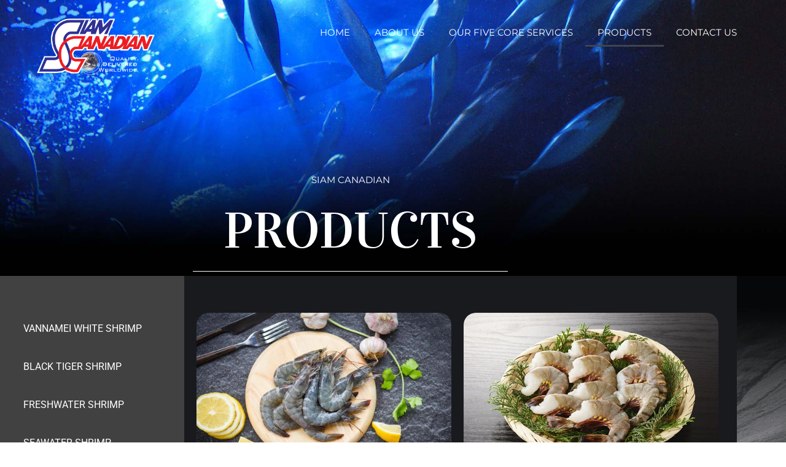

--- FILE ---
content_type: text/css
request_url: https://siamcanadian.com/wp-content/uploads/elementor/css/post-12867.css?ver=1767815744
body_size: 17625
content:
.elementor-12867 .elementor-element.elementor-element-1957aefa:not(.elementor-motion-effects-element-type-background), .elementor-12867 .elementor-element.elementor-element-1957aefa > .elementor-motion-effects-container > .elementor-motion-effects-layer{background-color:#000000;background-image:url("https://siamcanadian.com/wp-content/uploads/2022/02/BG_Siamcanadian.jpg");background-position:bottom center;background-repeat:no-repeat;background-size:cover;}.elementor-12867 .elementor-element.elementor-element-1957aefa > .elementor-container{min-height:0px;}.elementor-12867 .elementor-element.elementor-element-1957aefa > .elementor-background-overlay{opacity:0.5;transition:background 0.3s, border-radius 0.3s, opacity 0.3s;}.elementor-12867 .elementor-element.elementor-element-1957aefa{transition:background 0.3s, border 0.3s, border-radius 0.3s, box-shadow 0.3s;margin-top:-200px;margin-bottom:0px;padding:0300px 0px 0px 0px;}.elementor-bc-flex-widget .elementor-12867 .elementor-element.elementor-element-79dad01c.elementor-column .elementor-widget-wrap{align-items:center;}.elementor-12867 .elementor-element.elementor-element-79dad01c.elementor-column.elementor-element[data-element_type="column"] > .elementor-widget-wrap.elementor-element-populated{align-content:center;align-items:center;}.elementor-12867 .elementor-element.elementor-element-79dad01c > .elementor-element-populated{border-style:solid;border-width:0px 0px 0px 1px;border-color:rgba(1, 22, 64, 0.05);margin:0px 0px 0px 0px;--e-column-margin-right:0px;--e-column-margin-left:0px;padding:0% 0% 0% 0%;}.elementor-12867 .elementor-element.elementor-element-7a45b0aa{text-align:center;}.elementor-12867 .elementor-element.elementor-element-7a45b0aa .elementor-heading-title{font-family:"Montserrat", Sans-serif;font-size:15px;font-weight:400;text-transform:capitalize;color:#FFFFFF;}.elementor-12867 .elementor-element.elementor-element-643f1052{padding:0px 0px 0px 0px;text-align:center;}.elementor-12867 .elementor-element.elementor-element-643f1052 .elementor-heading-title{font-family:"Vidaloka", Sans-serif;font-size:82px;text-transform:uppercase;color:#FFFFFF;}.elementor-12867 .elementor-element.elementor-element-e124ad0{--divider-border-style:solid;--divider-color:#FFFFFF;--divider-border-width:1px;margin:-15px 0px calc(var(--kit-widget-spacing, 0px) + 0px) 0px;padding:0px 0px 0px 0px;}.elementor-12867 .elementor-element.elementor-element-e124ad0 .elementor-divider-separator{width:45%;margin:0 auto;margin-center:0;}.elementor-12867 .elementor-element.elementor-element-e124ad0 .elementor-divider{text-align:center;padding-block-start:2px;padding-block-end:2px;}.elementor-12867 .elementor-element.elementor-element-0fef687:not(.elementor-motion-effects-element-type-background), .elementor-12867 .elementor-element.elementor-element-0fef687 > .elementor-motion-effects-container > .elementor-motion-effects-layer{background-color:#030303;background-image:url("https://siamcanadian.com/wp-content/uploads/2022/01/BG_Stone-02-1-scaled-e1643191934461.jpg");background-position:top center;background-repeat:repeat-y;background-size:contain;}.elementor-12867 .elementor-element.elementor-element-0fef687 > .elementor-background-overlay{background-color:transparent;background-image:linear-gradient(180deg, #000000 0%, #00000000 32%);opacity:0.5;transition:background 0.3s, border-radius 0.3s, opacity 0.3s;}.elementor-12867 .elementor-element.elementor-element-0fef687 > .elementor-container{max-width:1200px;}.elementor-12867 .elementor-element.elementor-element-0fef687{transition:background 0.3s, border 0.3s, border-radius 0.3s, box-shadow 0.3s;}.elementor-12867 .elementor-element.elementor-element-629c76f:not(.elementor-motion-effects-element-type-background) > .elementor-widget-wrap, .elementor-12867 .elementor-element.elementor-element-629c76f > .elementor-widget-wrap > .elementor-motion-effects-container > .elementor-motion-effects-layer{background-color:#414141;}.elementor-12867 .elementor-element.elementor-element-629c76f > .elementor-element-populated{transition:background 0.3s, border 0.3s, border-radius 0.3s, box-shadow 0.3s;margin:0px 0px 0px 0px;--e-column-margin-right:0px;--e-column-margin-left:0px;}.elementor-12867 .elementor-element.elementor-element-629c76f > .elementor-element-populated > .elementor-background-overlay{transition:background 0.3s, border-radius 0.3s, opacity 0.3s;}.elementor-12867 .elementor-element.elementor-element-40ca6bf:not(.elementor-motion-effects-element-type-background) > .elementor-widget-wrap, .elementor-12867 .elementor-element.elementor-element-40ca6bf > .elementor-widget-wrap > .elementor-motion-effects-container > .elementor-motion-effects-layer{background-color:#191A1E;}.elementor-12867 .elementor-element.elementor-element-40ca6bf > .elementor-element-populated{transition:background 0.3s, border 0.3s, border-radius 0.3s, box-shadow 0.3s;padding:0px 20px 30px 10px;}.elementor-12867 .elementor-element.elementor-element-40ca6bf > .elementor-element-populated > .elementor-background-overlay{transition:background 0.3s, border-radius 0.3s, opacity 0.3s;}.elementor-12867 .elementor-element.elementor-element-f757600 > .elementor-container > .elementor-column > .elementor-widget-wrap{align-content:flex-end;align-items:flex-end;}.elementor-12867 .elementor-element.elementor-element-f757600{margin-top:50px;margin-bottom:0px;}.elementor-12867 .elementor-element.elementor-element-1223641 > .elementor-element-populated{color:#FFFFFF;}.elementor-12867 .elementor-element.elementor-element-4a5b2ee{text-align:center;}.elementor-12867 .elementor-element.elementor-element-4a5b2ee:hover img{opacity:0.8;}.elementor-12867 .elementor-element.elementor-element-4a5b2ee img{border-radius:20px 20px 20px 20px;}.elementor-12867 .elementor-element.elementor-element-4a5b2ee .widget-image-caption{font-weight:600;margin-block-start:12px;}.elementor-12867 .elementor-element.elementor-element-ace6869 > .elementor-element-populated{color:#FFFFFF;}.elementor-12867 .elementor-element.elementor-element-3be509e{text-align:center;}.elementor-12867 .elementor-element.elementor-element-3be509e:hover img{opacity:0.8;}.elementor-12867 .elementor-element.elementor-element-3be509e img{border-radius:20px 20px 20px 20px;}.elementor-12867 .elementor-element.elementor-element-3be509e .widget-image-caption{font-weight:600;margin-block-start:12px;}.elementor-12867 .elementor-element.elementor-element-6a88257{--divider-border-style:solid;--divider-color:#FFFFFF;--divider-border-width:1px;}.elementor-12867 .elementor-element.elementor-element-6a88257 .elementor-divider-separator{width:95%;margin:0 auto;margin-center:0;}.elementor-12867 .elementor-element.elementor-element-6a88257 .elementor-divider{text-align:center;padding-block-start:15px;padding-block-end:15px;}.elementor-12867 .elementor-element.elementor-element-eb3f8dc > .elementor-container > .elementor-column > .elementor-widget-wrap{align-content:flex-end;align-items:flex-end;}.elementor-12867 .elementor-element.elementor-element-eb3f8dc > .elementor-container{max-width:900px;}.elementor-12867 .elementor-element.elementor-element-eb3f8dc{margin-top:0px;margin-bottom:0px;}.elementor-12867 .elementor-element.elementor-element-3270e92 > .elementor-element-populated{color:#FFFFFF;}.elementor-12867 .elementor-element.elementor-element-9817de1{text-align:center;}.elementor-12867 .elementor-element.elementor-element-9817de1:hover img{opacity:0.8;}.elementor-12867 .elementor-element.elementor-element-9817de1 img{border-radius:20px 20px 20px 20px;}.elementor-12867 .elementor-element.elementor-element-9817de1 .widget-image-caption{font-weight:600;margin-block-start:12px;}.elementor-12867 .elementor-element.elementor-element-83b718c > .elementor-element-populated{color:#FFFFFF;}.elementor-12867 .elementor-element.elementor-element-645e8cf{text-align:center;}.elementor-12867 .elementor-element.elementor-element-645e8cf:hover img{opacity:0.8;}.elementor-12867 .elementor-element.elementor-element-645e8cf img{border-radius:20px 20px 20px 20px;}.elementor-12867 .elementor-element.elementor-element-645e8cf .widget-image-caption{font-weight:600;margin-block-start:12px;}.elementor-12867 .elementor-element.elementor-element-c2544c9{--divider-border-style:solid;--divider-color:#FFFFFF;--divider-border-width:1px;}.elementor-12867 .elementor-element.elementor-element-c2544c9 .elementor-divider-separator{width:95%;margin:0 auto;margin-center:0;}.elementor-12867 .elementor-element.elementor-element-c2544c9 .elementor-divider{text-align:center;padding-block-start:15px;padding-block-end:15px;}.elementor-12867 .elementor-element.elementor-element-2f1fb34 > .elementor-container > .elementor-column > .elementor-widget-wrap{align-content:flex-end;align-items:flex-end;}.elementor-12867 .elementor-element.elementor-element-2f1fb34 > .elementor-container{max-width:900px;}.elementor-12867 .elementor-element.elementor-element-2f1fb34{margin-top:0px;margin-bottom:0px;}.elementor-12867 .elementor-element.elementor-element-1c8acd4 > .elementor-element-populated{color:#FFFFFF;}.elementor-12867 .elementor-element.elementor-element-3ce5003{text-align:center;}.elementor-12867 .elementor-element.elementor-element-3ce5003:hover img{opacity:0.8;}.elementor-12867 .elementor-element.elementor-element-3ce5003 img{border-radius:20px 20px 20px 20px;}.elementor-12867 .elementor-element.elementor-element-3ce5003 .widget-image-caption{font-weight:600;margin-block-start:12px;}.elementor-12867 .elementor-element.elementor-element-075b6a4 > .elementor-element-populated{color:#FFFFFF;}.elementor-12867 .elementor-element.elementor-element-5d3f86c{text-align:center;}.elementor-12867 .elementor-element.elementor-element-5d3f86c:hover img{opacity:0.8;}.elementor-12867 .elementor-element.elementor-element-5d3f86c img{border-radius:20px 20px 20px 20px;}.elementor-12867 .elementor-element.elementor-element-5d3f86c .widget-image-caption{font-weight:600;margin-block-start:12px;}.elementor-12867 .elementor-element.elementor-element-d332da6{--divider-border-style:solid;--divider-color:#FFFFFF;--divider-border-width:1px;}.elementor-12867 .elementor-element.elementor-element-d332da6 .elementor-divider-separator{width:95%;margin:0 auto;margin-center:0;}.elementor-12867 .elementor-element.elementor-element-d332da6 .elementor-divider{text-align:center;padding-block-start:15px;padding-block-end:15px;}.elementor-12867 .elementor-element.elementor-element-6248e83 > .elementor-container > .elementor-column > .elementor-widget-wrap{align-content:flex-end;align-items:flex-end;}.elementor-12867 .elementor-element.elementor-element-6248e83 > .elementor-container{max-width:900px;}.elementor-12867 .elementor-element.elementor-element-6248e83{margin-top:0px;margin-bottom:0px;}.elementor-12867 .elementor-element.elementor-element-46f9451 > .elementor-element-populated{color:#FFFFFF;}.elementor-12867 .elementor-element.elementor-element-810ae94{text-align:center;}.elementor-12867 .elementor-element.elementor-element-810ae94:hover img{opacity:0.8;}.elementor-12867 .elementor-element.elementor-element-810ae94 img{border-radius:20px 20px 20px 20px;}.elementor-12867 .elementor-element.elementor-element-810ae94 .widget-image-caption{font-weight:600;margin-block-start:12px;}.elementor-12867 .elementor-element.elementor-element-47403b0 > .elementor-element-populated{color:#FFFFFF;}.elementor-12867 .elementor-element.elementor-element-4a20cb1{text-align:center;}.elementor-12867 .elementor-element.elementor-element-4a20cb1:hover img{opacity:0.8;}.elementor-12867 .elementor-element.elementor-element-4a20cb1 img{border-radius:20px 20px 20px 20px;}.elementor-12867 .elementor-element.elementor-element-4a20cb1 .widget-image-caption{font-weight:600;margin-block-start:12px;}.elementor-12867 .elementor-element.elementor-element-b2a0dc8{--divider-border-style:solid;--divider-color:#FFFFFF;--divider-border-width:1px;}.elementor-12867 .elementor-element.elementor-element-b2a0dc8 .elementor-divider-separator{width:95%;margin:0 auto;margin-center:0;}.elementor-12867 .elementor-element.elementor-element-b2a0dc8 .elementor-divider{text-align:center;padding-block-start:15px;padding-block-end:15px;}.elementor-12867 .elementor-element.elementor-element-51aadab > .elementor-container > .elementor-column > .elementor-widget-wrap{align-content:flex-end;align-items:flex-end;}.elementor-12867 .elementor-element.elementor-element-51aadab > .elementor-container{max-width:900px;}.elementor-12867 .elementor-element.elementor-element-51aadab{margin-top:0px;margin-bottom:0px;}.elementor-12867 .elementor-element.elementor-element-5004357 > .elementor-element-populated{color:#FFFFFF;}.elementor-12867 .elementor-element.elementor-element-3467f06{text-align:center;}.elementor-12867 .elementor-element.elementor-element-3467f06:hover img{opacity:0.8;}.elementor-12867 .elementor-element.elementor-element-3467f06 img{border-radius:20px 20px 20px 20px;}.elementor-12867 .elementor-element.elementor-element-3467f06 .widget-image-caption{font-weight:600;margin-block-start:12px;}.elementor-12867 .elementor-element.elementor-element-ebc7f71 > .elementor-element-populated{color:#FFFFFF;}.elementor-12867 .elementor-element.elementor-element-8ce1eea{text-align:center;}.elementor-12867 .elementor-element.elementor-element-8ce1eea:hover img{opacity:0.8;}.elementor-12867 .elementor-element.elementor-element-8ce1eea img{border-radius:20px 20px 20px 20px;}.elementor-12867 .elementor-element.elementor-element-8ce1eea .widget-image-caption{font-weight:600;margin-block-start:12px;}.elementor-12867 .elementor-element.elementor-element-9c7b933{--divider-border-style:solid;--divider-color:#FFFFFF;--divider-border-width:1px;}.elementor-12867 .elementor-element.elementor-element-9c7b933 .elementor-divider-separator{width:95%;margin:0 auto;margin-center:0;}.elementor-12867 .elementor-element.elementor-element-9c7b933 .elementor-divider{text-align:center;padding-block-start:15px;padding-block-end:15px;}.elementor-12867 .elementor-element.elementor-element-f25bf22 > .elementor-container > .elementor-column > .elementor-widget-wrap{align-content:flex-end;align-items:flex-end;}.elementor-12867 .elementor-element.elementor-element-f25bf22 > .elementor-container{max-width:900px;}.elementor-12867 .elementor-element.elementor-element-f25bf22{margin-top:0px;margin-bottom:0px;}.elementor-12867 .elementor-element.elementor-element-aafd144 > .elementor-element-populated{color:#FFFFFF;}.elementor-12867 .elementor-element.elementor-element-ab88dde{text-align:center;}.elementor-12867 .elementor-element.elementor-element-ab88dde:hover img{opacity:0.8;}.elementor-12867 .elementor-element.elementor-element-ab88dde img{border-radius:20px 20px 20px 20px;}.elementor-12867 .elementor-element.elementor-element-ab88dde .widget-image-caption{font-weight:600;margin-block-start:12px;}.elementor-12867 .elementor-element.elementor-element-e64ee5c > .elementor-element-populated{color:#FFFFFF;}.elementor-12867 .elementor-element.elementor-element-ba3105e{text-align:center;}.elementor-12867 .elementor-element.elementor-element-ba3105e:hover img{opacity:0.8;}.elementor-12867 .elementor-element.elementor-element-ba3105e img{border-radius:20px 20px 20px 20px;}.elementor-12867 .elementor-element.elementor-element-ba3105e .widget-image-caption{font-weight:600;margin-block-start:12px;}@media(min-width:768px){.elementor-12867 .elementor-element.elementor-element-629c76f{width:25%;}.elementor-12867 .elementor-element.elementor-element-40ca6bf{width:75%;}}@media(max-width:1024px){.elementor-12867 .elementor-element.elementor-element-1957aefa{padding:180px 50px 100px 50px;}.elementor-12867 .elementor-element.elementor-element-79dad01c > .elementor-element-populated{border-width:0px 1px 0px 1px;margin:0px 0px 0px 0px;--e-column-margin-right:0px;--e-column-margin-left:0px;padding:0% 0% 0% 0%;}.elementor-12867 .elementor-element.elementor-element-7a45b0aa{text-align:center;}.elementor-12867 .elementor-element.elementor-element-643f1052 .elementor-heading-title{font-size:54px;}.elementor-12867 .elementor-element.elementor-element-629c76f > .elementor-element-populated{margin:0px 0px 0px 0px;--e-column-margin-right:0px;--e-column-margin-left:0px;padding:0px 0px 0px 0px;}.elementor-12867 .elementor-element.elementor-element-40ca6bf > .elementor-element-populated{margin:0px 0px 0px 0px;--e-column-margin-right:0px;--e-column-margin-left:0px;padding:0px 20px 0px 20px;}}@media(max-width:767px){.elementor-12867 .elementor-element.elementor-element-1957aefa{margin-top:-180px;margin-bottom:0px;padding:200px 20px 020px 20px;}.elementor-12867 .elementor-element.elementor-element-79dad01c > .elementor-element-populated{padding:0% 5% 0% 5%;}.elementor-12867 .elementor-element.elementor-element-7a45b0aa .elementor-heading-title{font-size:14px;}.elementor-12867 .elementor-element.elementor-element-643f1052{margin:0px 0px calc(var(--kit-widget-spacing, 0px) + 0px) 0px;text-align:center;}.elementor-12867 .elementor-element.elementor-element-643f1052 .elementor-heading-title{font-size:38px;}.elementor-12867 .elementor-element.elementor-element-e124ad0{margin:10px 0px calc(var(--kit-widget-spacing, 0px) + 0px) 0px;}.elementor-12867 .elementor-element.elementor-element-e124ad0 .elementor-divider-separator{width:53%;}.elementor-12867 .elementor-element.elementor-element-40ca6bf > .elementor-element-populated{padding:0px 15px 0px 15px;}}@media(max-width:1024px) and (min-width:768px){.elementor-12867 .elementor-element.elementor-element-79dad01c{width:100%;}.elementor-12867 .elementor-element.elementor-element-40ca6bf{width:100%;}}

--- FILE ---
content_type: text/css
request_url: https://siamcanadian.com/wp-content/uploads/elementor/css/post-15312.css?ver=1767812806
body_size: 2297
content:
.elementor-15312 .elementor-element.elementor-element-92d8462 > .elementor-background-overlay{opacity:1;transition:background 0.3s, border-radius 0.3s, opacity 0.3s;}.elementor-15312 .elementor-element.elementor-element-92d8462{transition:background 0.3s, border 0.3s, border-radius 0.3s, box-shadow 0.3s;margin-top:0px;margin-bottom:50px;padding:20px 50px 0px 50px;z-index:3;}.elementor-15312 .elementor-element.elementor-element-2832a26 .elementor-menu-toggle{margin:0 auto;}.elementor-15312 .elementor-element.elementor-element-2832a26 .elementor-nav-menu .elementor-item{font-family:"Montserrat", Sans-serif;font-size:15px;font-weight:400;text-transform:uppercase;}.elementor-15312 .elementor-element.elementor-element-2832a26 .elementor-nav-menu--main .elementor-item{color:#FFFFFF;fill:#FFFFFF;padding-left:20px;padding-right:20px;}.elementor-15312 .elementor-element.elementor-element-2832a26 .elementor-nav-menu--dropdown .elementor-item, .elementor-15312 .elementor-element.elementor-element-2832a26 .elementor-nav-menu--dropdown  .elementor-sub-item{font-family:"Montserrat", Sans-serif;font-size:12px;text-transform:uppercase;}.elementor-theme-builder-content-area{height:400px;}.elementor-location-header:before, .elementor-location-footer:before{content:"";display:table;clear:both;}@media(max-width:1024px){.elementor-15312 .elementor-element.elementor-element-0708256{text-align:start;}.elementor-15312 .elementor-element.elementor-element-0708256 img{width:40%;}}@media(min-width:768px){.elementor-15312 .elementor-element.elementor-element-2377a1f{width:18.007%;}.elementor-15312 .elementor-element.elementor-element-18272a7{width:81.993%;}}@media(max-width:1024px) and (min-width:768px){.elementor-15312 .elementor-element.elementor-element-2377a1f{width:80%;}.elementor-15312 .elementor-element.elementor-element-18272a7{width:20%;}}@media(max-width:767px){.elementor-15312 .elementor-element.elementor-element-2377a1f{width:80%;}.elementor-15312 .elementor-element.elementor-element-0708256 img{width:80%;}.elementor-15312 .elementor-element.elementor-element-18272a7{width:10%;}.elementor-15312 .elementor-element.elementor-element-18272a7 > .elementor-element-populated{margin:00px 0px 0px 0px;--e-column-margin-right:0px;--e-column-margin-left:0px;padding:0px 0px 0px 0px;}}

--- FILE ---
content_type: text/css
request_url: https://siamcanadian.com/wp-content/uploads/elementor/css/post-12196.css?ver=1767812785
body_size: 8552
content:
.elementor-12196 .elementor-element.elementor-element-3342161 > .elementor-container > .elementor-column > .elementor-widget-wrap{align-content:center;align-items:center;}.elementor-12196 .elementor-element.elementor-element-3342161:not(.elementor-motion-effects-element-type-background), .elementor-12196 .elementor-element.elementor-element-3342161 > .elementor-motion-effects-container > .elementor-motion-effects-layer{background-color:#060606;}.elementor-12196 .elementor-element.elementor-element-3342161 > .elementor-container{max-width:1260px;}.elementor-12196 .elementor-element.elementor-element-3342161{transition:background 0.3s, border 0.3s, border-radius 0.3s, box-shadow 0.3s;padding:0px 0px 20px 0px;}.elementor-12196 .elementor-element.elementor-element-3342161 > .elementor-background-overlay{transition:background 0.3s, border-radius 0.3s, opacity 0.3s;}.elementor-12196 .elementor-element.elementor-element-f3f9ab5 > .elementor-element-populated{margin:0px 0px 0px 0px;--e-column-margin-right:0px;--e-column-margin-left:0px;}.elementor-12196 .elementor-element.elementor-element-abdecf5{margin:40px 0px calc(var(--kit-widget-spacing, 0px) + 0px) 0px;padding:0px 0px 0px 0px;text-align:center;}.elementor-12196 .elementor-element.elementor-element-abdecf5 .elementor-heading-title{font-family:"Vidaloka", Sans-serif;font-size:65px;font-weight:600;font-style:italic;line-height:1.3em;letter-spacing:1.5px;color:#FFFFFF;}.elementor-12196 .elementor-element.elementor-element-ec64760{margin:-10px 0px calc(var(--kit-widget-spacing, 0px) + 0px) 0px;text-align:center;font-size:18px;font-weight:400;color:#FFFFFF;}.elementor-12196 .elementor-element.elementor-element-27b5b9de > .elementor-container > .elementor-column > .elementor-widget-wrap{align-content:center;align-items:center;}.elementor-12196 .elementor-element.elementor-element-27b5b9de:not(.elementor-motion-effects-element-type-background), .elementor-12196 .elementor-element.elementor-element-27b5b9de > .elementor-motion-effects-container > .elementor-motion-effects-layer{background-color:#060606;}.elementor-12196 .elementor-element.elementor-element-27b5b9de > .elementor-container{max-width:1260px;}.elementor-12196 .elementor-element.elementor-element-27b5b9de{transition:background 0.3s, border 0.3s, border-radius 0.3s, box-shadow 0.3s;padding:50px 0px 20px 0px;}.elementor-12196 .elementor-element.elementor-element-27b5b9de > .elementor-background-overlay{transition:background 0.3s, border-radius 0.3s, opacity 0.3s;}.elementor-12196 .elementor-element.elementor-element-41f0ec1d{--grid-template-columns:repeat(0, auto);text-align:center;margin:0px 0px calc(var(--kit-widget-spacing, 0px) + 0px) 0px;padding:0px 0px 0px 0px;--icon-size:16px;--grid-column-gap:10px;--grid-row-gap:0px;}.elementor-12196 .elementor-element.elementor-element-41f0ec1d .elementor-social-icon{background-color:#353434;}.elementor-bc-flex-widget .elementor-12196 .elementor-element.elementor-element-db944a5.elementor-column .elementor-widget-wrap{align-items:flex-start;}.elementor-12196 .elementor-element.elementor-element-db944a5.elementor-column.elementor-element[data-element_type="column"] > .elementor-widget-wrap.elementor-element-populated{align-content:flex-start;align-items:flex-start;}.elementor-12196 .elementor-element.elementor-element-db944a5 > .elementor-element-populated{padding:30px 0px 0px 10px;}.elementor-12196 .elementor-element.elementor-element-81fef83{margin:0px 0px calc(var(--kit-widget-spacing, 0px) + 0px) -80px;padding:0px 0px 0px 0px;text-align:center;}.elementor-12196 .elementor-element.elementor-element-81fef83 .elementor-heading-title{font-size:16px;font-weight:600;font-style:italic;color:#ffffff;}.elementor-12196 .elementor-element.elementor-element-b6ba93b{font-size:12px;color:#FFFFFF;}.elementor-12196 .elementor-element.elementor-element-52b6551{margin:-10px 0px calc(var(--kit-widget-spacing, 0px) + 0px) 0px;padding:0px 0px 0px 0px;font-size:12px;color:#FFFFFF;}.elementor-12196 .elementor-element.elementor-element-433f59da > .elementor-element-populated{margin:0px 0px 0px 0px;--e-column-margin-right:0px;--e-column-margin-left:0px;padding:0px 0px 0px 0px;}.elementor-12196 .elementor-element.elementor-element-ab56b58 .elementor-menu-toggle{margin:0 auto;}.elementor-12196 .elementor-element.elementor-element-ab56b58 .elementor-nav-menu .elementor-item{font-size:12px;text-transform:uppercase;line-height:0.9em;}.elementor-12196 .elementor-element.elementor-element-ab56b58 .elementor-nav-menu--main .elementor-item{color:#FFFFFF;fill:#FFFFFF;}.elementor-12196 .elementor-element.elementor-element-ab56b58 .elementor-nav-menu--main .elementor-item:hover,
					.elementor-12196 .elementor-element.elementor-element-ab56b58 .elementor-nav-menu--main .elementor-item.elementor-item-active,
					.elementor-12196 .elementor-element.elementor-element-ab56b58 .elementor-nav-menu--main .elementor-item.highlighted,
					.elementor-12196 .elementor-element.elementor-element-ab56b58 .elementor-nav-menu--main .elementor-item:focus{color:#AAAAAA;fill:#AAAAAA;}.elementor-12196 .elementor-element.elementor-element-762ee4c > .elementor-container > .elementor-column > .elementor-widget-wrap{align-content:center;align-items:center;}.elementor-12196 .elementor-element.elementor-element-762ee4c:not(.elementor-motion-effects-element-type-background), .elementor-12196 .elementor-element.elementor-element-762ee4c > .elementor-motion-effects-container > .elementor-motion-effects-layer{background-color:#060606;}.elementor-12196 .elementor-element.elementor-element-762ee4c > .elementor-container{max-width:1260px;}.elementor-12196 .elementor-element.elementor-element-762ee4c{transition:background 0.3s, border 0.3s, border-radius 0.3s, box-shadow 0.3s;padding:0px 0px 010px 0px;}.elementor-12196 .elementor-element.elementor-element-762ee4c > .elementor-background-overlay{transition:background 0.3s, border-radius 0.3s, opacity 0.3s;}.elementor-theme-builder-content-area{height:400px;}.elementor-location-header:before, .elementor-location-footer:before{content:"";display:table;clear:both;}@media(max-width:1024px){.elementor-12196 .elementor-element.elementor-element-3342161{padding:50px 25px 50px 25px;}.elementor-12196 .elementor-element.elementor-element-abdecf5 .elementor-heading-title{font-size:36px;}.elementor-12196 .elementor-element.elementor-element-27b5b9de{padding:50px 25px 50px 25px;}.elementor-12196 .elementor-element.elementor-element-db944a5 > .elementor-element-populated{margin:10px 020px 0px 20px;--e-column-margin-right:020px;--e-column-margin-left:20px;padding:0px 0px 0px 0px;}.elementor-12196 .elementor-element.elementor-element-81fef83 .elementor-heading-title{font-size:20px;}.elementor-12196 .elementor-element.elementor-element-762ee4c{padding:50px 25px 50px 25px;}}@media(max-width:767px){.elementor-12196 .elementor-element.elementor-element-3342161{padding:50px 20px 50px 20px;}.elementor-12196 .elementor-element.elementor-element-abdecf5{padding:0px 0px 0px 20px;}.elementor-12196 .elementor-element.elementor-element-abdecf5 .elementor-heading-title{font-size:28px;}.elementor-12196 .elementor-element.elementor-element-27b5b9de{padding:50px 20px 50px 20px;}.elementor-12196 .elementor-element.elementor-element-9e469d2 img{width:70%;}.elementor-12196 .elementor-element.elementor-element-41f0ec1d{text-align:center;}.elementor-12196 .elementor-element.elementor-element-81fef83{margin:20px 0px calc(var(--kit-widget-spacing, 0px) + 0px) 0px;text-align:center;}.elementor-12196 .elementor-element.elementor-element-81fef83 .elementor-heading-title{font-size:20px;}.elementor-12196 .elementor-element.elementor-element-b6ba93b{text-align:center;}.elementor-12196 .elementor-element.elementor-element-52b6551{text-align:center;}.elementor-12196 .elementor-element.elementor-element-762ee4c{padding:50px 20px 50px 20px;}}@media(min-width:768px){.elementor-12196 .elementor-element.elementor-element-7d64faa1{width:28.377%;}.elementor-12196 .elementor-element.elementor-element-db944a5{width:51.731%;}.elementor-12196 .elementor-element.elementor-element-4553fb2{width:42.966%;}.elementor-12196 .elementor-element.elementor-element-1ac430c{width:57.034%;}.elementor-12196 .elementor-element.elementor-element-433f59da{width:19.192%;}}@media(max-width:1024px) and (min-width:768px){.elementor-12196 .elementor-element.elementor-element-7d64faa1{width:25%;}.elementor-12196 .elementor-element.elementor-element-db944a5{width:30%;}.elementor-12196 .elementor-element.elementor-element-433f59da{width:10%;}}

--- FILE ---
content_type: text/css
request_url: https://siamcanadian.com/wp-content/uploads/elementor/css/post-14604.css?ver=1663932509
body_size: 3624
content:
.elementor-14604 .elementor-element.elementor-element-bcca9bc{background-color:#090D52;padding:020px 0px 20px 0px;border-style:solid;border-color:#090D52;border-radius:20px 20px 20px 20px;}.elementor-14604 .elementor-element.elementor-element-bcca9bc .elementor-icon-list-items:not(.elementor-inline-items) .elementor-icon-list-item:not(:last-child){padding-bottom:calc(0px/2);}.elementor-14604 .elementor-element.elementor-element-bcca9bc .elementor-icon-list-items:not(.elementor-inline-items) .elementor-icon-list-item:not(:first-child){margin-top:calc(0px/2);}.elementor-14604 .elementor-element.elementor-element-bcca9bc .elementor-icon-list-items.elementor-inline-items .elementor-icon-list-item{margin-right:calc(0px/2);margin-left:calc(0px/2);}.elementor-14604 .elementor-element.elementor-element-bcca9bc .elementor-icon-list-items.elementor-inline-items{margin-right:calc(-0px/2);margin-left:calc(-0px/2);}body.rtl .elementor-14604 .elementor-element.elementor-element-bcca9bc .elementor-icon-list-items.elementor-inline-items .elementor-icon-list-item:after{left:calc(-0px/2);}body:not(.rtl) .elementor-14604 .elementor-element.elementor-element-bcca9bc .elementor-icon-list-items.elementor-inline-items .elementor-icon-list-item:after{right:calc(-0px/2);}.elementor-14604 .elementor-element.elementor-element-bcca9bc .elementor-icon-list-item:not(:last-child):after{content:"";border-color:#ddd;}.elementor-14604 .elementor-element.elementor-element-bcca9bc .elementor-icon-list-items:not(.elementor-inline-items) .elementor-icon-list-item:not(:last-child):after{border-top-style:solid;}.elementor-14604 .elementor-element.elementor-element-bcca9bc .elementor-icon-list-items.elementor-inline-items .elementor-icon-list-item:not(:last-child):after{border-left-style:solid;}body:not(.rtl) .elementor-14604 .elementor-element.elementor-element-bcca9bc .elementor-icon-list-text{padding-left:0px;}body.rtl .elementor-14604 .elementor-element.elementor-element-bcca9bc .elementor-icon-list-text{padding-right:0px;}.elementor-14604 .elementor-element.elementor-element-bcca9bc .elementor-icon-list-text, .elementor-14604 .elementor-element.elementor-element-bcca9bc .elementor-icon-list-text a{color:#FFFFFF;}.elementor-14604 .elementor-element.elementor-element-bcca9bc .elementor-icon-list-item{font-family:"Roboto", Sans-serif;font-size:12px;font-weight:500;}.elementor-14604 .elementor-element.elementor-element-c6f7852 .elementor-heading-title{font-family:"Roboto", Sans-serif;font-size:16px;font-weight:500;color:#1AC2E7;}.elementor-14604 .elementor-element.elementor-element-41c4ccb{text-align:left;color:#FFFFFF;font-family:"Roboto", Sans-serif;font-size:14px;font-weight:400;}@media(max-width:1024px){.elementor-14604 .elementor-element.elementor-element-c6f7852 .elementor-heading-title{font-size:14px;}.elementor-14604 .elementor-element.elementor-element-41c4ccb{font-size:12px;}}@media(max-width:767px){.elementor-14604 .elementor-element.elementor-element-8238d05{width:20%;}.elementor-14604 .elementor-element.elementor-element-404f13e{width:80%;}.elementor-14604 .elementor-element.elementor-element-c6f7852 .elementor-heading-title{font-size:14px;}.elementor-14604 .elementor-element.elementor-element-41c4ccb{font-size:12px;}}@media(min-width:768px){.elementor-14604 .elementor-element.elementor-element-8238d05{width:14.473%;}.elementor-14604 .elementor-element.elementor-element-404f13e{width:85.527%;}}@media(max-width:1024px) and (min-width:768px){.elementor-14604 .elementor-element.elementor-element-8238d05{width:15%;}.elementor-14604 .elementor-element.elementor-element-404f13e{width:85%;}}

--- FILE ---
content_type: text/css
request_url: https://siamcanadian.com/wp-content/uploads/elementor/css/post-13998.css?ver=1767812806
body_size: 1856
content:
.elementor-13998 .elementor-element.elementor-element-a88abc1{margin:040px 0px calc(var(--kit-widget-spacing, 0px) + 0px) 0px;--e-nav-menu-horizontal-menu-item-margin:calc( 10px / 2 );}.elementor-13998 .elementor-element.elementor-element-a88abc1 .elementor-menu-toggle{margin:0 auto;}.elementor-13998 .elementor-element.elementor-element-a88abc1 .elementor-nav-menu .elementor-item{font-size:16px;text-transform:uppercase;}.elementor-13998 .elementor-element.elementor-element-a88abc1 .elementor-nav-menu--main .elementor-item{color:#FFFFFF;fill:#FFFFFF;padding-left:18px;padding-right:18px;padding-top:16px;padding-bottom:16px;}.elementor-13998 .elementor-element.elementor-element-a88abc1 .elementor-nav-menu--main .elementor-item:hover,
					.elementor-13998 .elementor-element.elementor-element-a88abc1 .elementor-nav-menu--main .elementor-item.elementor-item-active,
					.elementor-13998 .elementor-element.elementor-element-a88abc1 .elementor-nav-menu--main .elementor-item.highlighted,
					.elementor-13998 .elementor-element.elementor-element-a88abc1 .elementor-nav-menu--main .elementor-item:focus{color:#fff;}.elementor-13998 .elementor-element.elementor-element-a88abc1 .elementor-nav-menu--main:not(.e--pointer-framed) .elementor-item:before,
					.elementor-13998 .elementor-element.elementor-element-a88abc1 .elementor-nav-menu--main:not(.e--pointer-framed) .elementor-item:after{background-color:#FFFFFF29;}.elementor-13998 .elementor-element.elementor-element-a88abc1 .e--pointer-framed .elementor-item:before,
					.elementor-13998 .elementor-element.elementor-element-a88abc1 .e--pointer-framed .elementor-item:after{border-color:#FFFFFF29;}.elementor-13998 .elementor-element.elementor-element-a88abc1 .elementor-nav-menu--main:not(.elementor-nav-menu--layout-horizontal) .elementor-nav-menu > li:not(:last-child){margin-bottom:10px;}